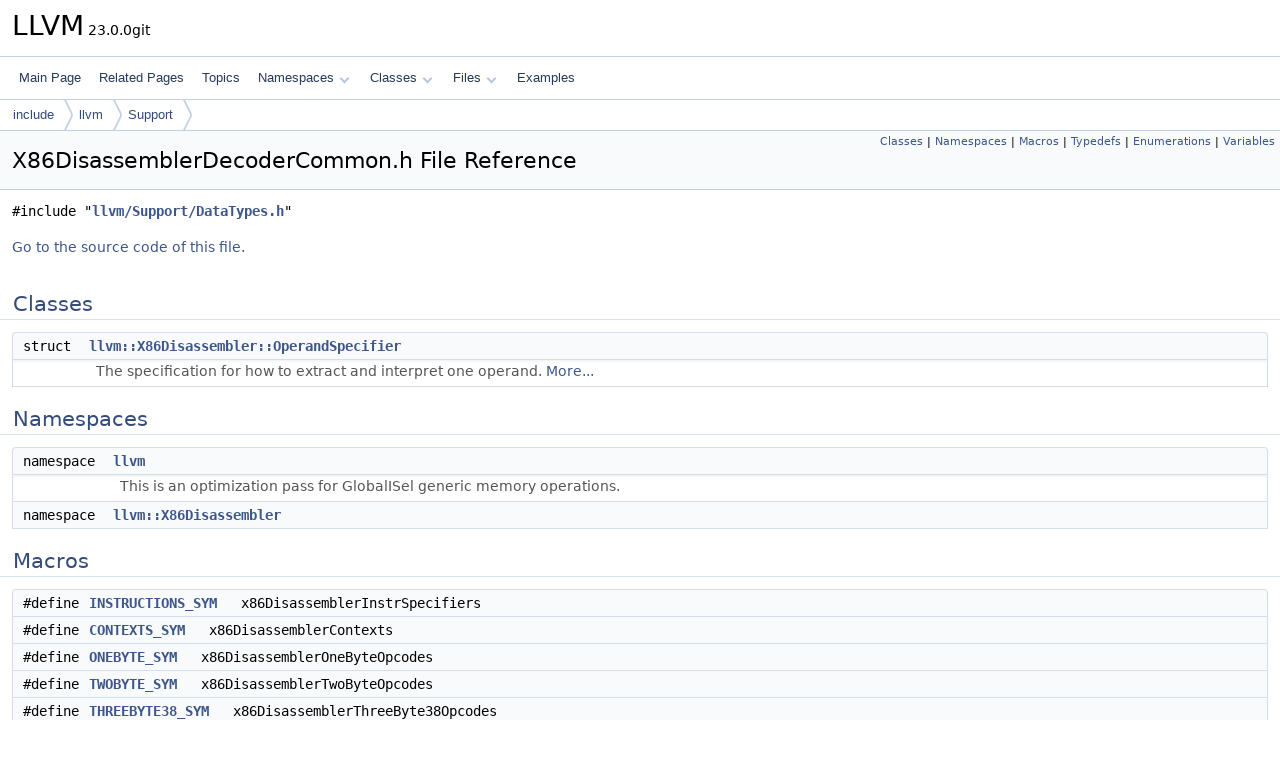

--- FILE ---
content_type: text/html
request_url: https://www.llvm.org/doxygen/X86DisassemblerDecoderCommon_8h.html
body_size: 7893
content:
<!DOCTYPE html PUBLIC "-//W3C//DTD XHTML 1.0 Transitional//EN" "https://www.w3.org/TR/xhtml1/DTD/xhtml1-transitional.dtd">
<html xmlns="http://www.w3.org/1999/xhtml" lang="en-US">
<head>
<meta http-equiv="Content-Type" content="text/xhtml;charset=UTF-8"/>
<meta http-equiv="X-UA-Compatible" content="IE=11"/>
<meta name="generator" content="Doxygen 1.14.0"/>
<meta name="viewport" content="width=device-width, initial-scale=1"/>
<title>LLVM: include/llvm/Support/X86DisassemblerDecoderCommon.h File Reference</title>
<link href="tabs.css" rel="stylesheet" type="text/css"/>
<script type="text/javascript" src="jquery.js"></script>
<script type="text/javascript" src="dynsections.js"></script>
<script type="text/javascript" src="clipboard.js"></script>
<script type="text/x-mathjax-config">
MathJax.Hub.Config({
  extensions: ["tex2jax.js"],
  jax: ["input/TeX","output/HTML-CSS"],
});
</script>
<script type="text/javascript" async="async" src="https://cdnjs.cloudflare.com/ajax/libs/mathjax/2.7.7/MathJax.js/MathJax.js"></script>
<link href="doxygen.css" rel="stylesheet" type="text/css" />
</head>
<body>
<div id="top"><!-- do not remove this div, it is closed by doxygen! -->
<div id="titlearea">
<table cellspacing="0" cellpadding="0">
 <tbody>
 <tr id="projectrow">
  <td id="projectalign">
   <div id="projectname">LLVM<span id="projectnumber">&#160;23.0.0git</span>
   </div>
  </td>
 </tr>
 </tbody>
</table>
</div>
<!-- end header part -->
<!-- Generated by Doxygen 1.14.0 -->
<script type="text/javascript">
$(function() { codefold.init(); });
</script>
<script type="text/javascript" src="menudata.js"></script>
<script type="text/javascript" src="menu.js"></script>
<script type="text/javascript">
$(function() {
  initMenu('',false,false,'search.php','Search',false);
});
</script>
<div id="main-nav"></div>
<div id="nav-path" class="navpath">
  <ul>
<li class="navelem"><a href="dir_d44c64559bbebec7f509842c48db8b23.html">include</a></li><li class="navelem"><a href="dir_dcde91663b8816e1e2311938ccd8f690.html">llvm</a></li><li class="navelem"><a href="dir_ae1e398ac700924fa434b51c248a5531.html">Support</a></li>  </ul>
</div>
</div><!-- top -->
<div id="doc-content">
<div class="header">
  <div class="summary">
<a href="#nested-classes">Classes</a> &#124;
<a href="#namespaces">Namespaces</a> &#124;
<a href="#define-members">Macros</a> &#124;
<a href="#typedef-members">Typedefs</a> &#124;
<a href="#enum-members">Enumerations</a> &#124;
<a href="#var-members">Variables</a>  </div>
  <div class="headertitle"><div class="title">X86DisassemblerDecoderCommon.h File Reference</div></div>
</div><!--header-->
<div class="contents">
<div class="textblock"><code>#include &quot;<a class="el" href="llvm_2Support_2DataTypes_8h_source.html">llvm/Support/DataTypes.h</a>&quot;</code><br />
</div>
<p><a href="X86DisassemblerDecoderCommon_8h_source.html">Go to the source code of this file.</a></p>
<table class="memberdecls">
<tr class="heading"><td colspan="2"><h2 id="header-nested-classes" class="groupheader"><a id="nested-classes" name="nested-classes"></a>
Classes</h2></td></tr>
<tr class="memitem:llvm_3A_3AX86Disassembler_3A_3AOperandSpecifier" id="r_llvm_3A_3AX86Disassembler_3A_3AOperandSpecifier"><td class="memItemLeft" align="right" valign="top">struct &#160;</td><td class="memItemRight" valign="bottom"><a class="el" href="structllvm_1_1X86Disassembler_1_1OperandSpecifier.html">llvm::X86Disassembler::OperandSpecifier</a></td></tr>
<tr class="memdesc:"><td class="mdescLeft">&#160;</td><td class="mdescRight">The specification for how to extract and interpret one operand.  <a href="structllvm_1_1X86Disassembler_1_1OperandSpecifier.html#details">More...</a><br /></td></tr>
</table><table class="memberdecls">
<tr class="heading"><td colspan="2"><h2 id="header-namespaces" class="groupheader"><a id="namespaces" name="namespaces"></a>
Namespaces</h2></td></tr>
<tr class="memitem:llvm" id="r_llvm"><td class="memItemLeft" align="right" valign="top">namespace &#160;</td><td class="memItemRight" valign="bottom"><a class="el" href="namespacellvm.html">llvm</a></td></tr>
<tr class="memdesc:namespacellvm"><td class="mdescLeft">&#160;</td><td class="mdescRight">This is an optimization pass for GlobalISel generic memory operations. <br /></td></tr>
<tr class="memitem:llvm_3A_3AX86Disassembler" id="r_llvm_3A_3AX86Disassembler"><td class="memItemLeft" align="right" valign="top">namespace &#160;</td><td class="memItemRight" valign="bottom"><a class="el" href="namespacellvm_1_1X86Disassembler.html">llvm::X86Disassembler</a></td></tr>
</table><table class="memberdecls">
<tr class="heading"><td colspan="2"><h2 id="header-define-members" class="groupheader"><a id="define-members" name="define-members"></a>
Macros</h2></td></tr>
<tr class="memitem:a62a3fc430e98f080dc7e39325d2b9e54" id="r_a62a3fc430e98f080dc7e39325d2b9e54"><td class="memItemLeft" align="right" valign="top">#define&#160;</td><td class="memItemRight" valign="bottom"><a class="el" href="#a62a3fc430e98f080dc7e39325d2b9e54">INSTRUCTIONS_SYM</a>&#160;&#160;&#160;x86DisassemblerInstrSpecifiers</td></tr>
<tr class="memitem:a5289563c2fd129668b3dfc2bcb36f1a9" id="r_a5289563c2fd129668b3dfc2bcb36f1a9"><td class="memItemLeft" align="right" valign="top">#define&#160;</td><td class="memItemRight" valign="bottom"><a class="el" href="#a5289563c2fd129668b3dfc2bcb36f1a9">CONTEXTS_SYM</a>&#160;&#160;&#160;x86DisassemblerContexts</td></tr>
<tr class="memitem:ae053f9e80d644f47a6ee19185739162b" id="r_ae053f9e80d644f47a6ee19185739162b"><td class="memItemLeft" align="right" valign="top">#define&#160;</td><td class="memItemRight" valign="bottom"><a class="el" href="#ae053f9e80d644f47a6ee19185739162b">ONEBYTE_SYM</a>&#160;&#160;&#160;x86DisassemblerOneByteOpcodes</td></tr>
<tr class="memitem:a0bfb472dc63adf5ea8919f054d4450e2" id="r_a0bfb472dc63adf5ea8919f054d4450e2"><td class="memItemLeft" align="right" valign="top">#define&#160;</td><td class="memItemRight" valign="bottom"><a class="el" href="#a0bfb472dc63adf5ea8919f054d4450e2">TWOBYTE_SYM</a>&#160;&#160;&#160;x86DisassemblerTwoByteOpcodes</td></tr>
<tr class="memitem:a892daf9647ea098765cb833eb8596234" id="r_a892daf9647ea098765cb833eb8596234"><td class="memItemLeft" align="right" valign="top">#define&#160;</td><td class="memItemRight" valign="bottom"><a class="el" href="#a892daf9647ea098765cb833eb8596234">THREEBYTE38_SYM</a>&#160;&#160;&#160;x86DisassemblerThreeByte38Opcodes</td></tr>
<tr class="memitem:a6a9bb5a76c1dd6a02bb96ef407a6cb7d" id="r_a6a9bb5a76c1dd6a02bb96ef407a6cb7d"><td class="memItemLeft" align="right" valign="top">#define&#160;</td><td class="memItemRight" valign="bottom"><a class="el" href="#a6a9bb5a76c1dd6a02bb96ef407a6cb7d">THREEBYTE3A_SYM</a>&#160;&#160;&#160;x86DisassemblerThreeByte3AOpcodes</td></tr>
<tr class="memitem:a73a6f64aec6a805d641a17c87a9d00b9" id="r_a73a6f64aec6a805d641a17c87a9d00b9"><td class="memItemLeft" align="right" valign="top">#define&#160;</td><td class="memItemRight" valign="bottom"><a class="el" href="#a73a6f64aec6a805d641a17c87a9d00b9">XOP8_MAP_SYM</a>&#160;&#160;&#160;x86DisassemblerXOP8Opcodes</td></tr>
<tr class="memitem:a349d73e2f39af064d9999d7780f9897d" id="r_a349d73e2f39af064d9999d7780f9897d"><td class="memItemLeft" align="right" valign="top">#define&#160;</td><td class="memItemRight" valign="bottom"><a class="el" href="#a349d73e2f39af064d9999d7780f9897d">XOP9_MAP_SYM</a>&#160;&#160;&#160;x86DisassemblerXOP9Opcodes</td></tr>
<tr class="memitem:a9df14d49cac592bc2e51794ad434e9b2" id="r_a9df14d49cac592bc2e51794ad434e9b2"><td class="memItemLeft" align="right" valign="top">#define&#160;</td><td class="memItemRight" valign="bottom"><a class="el" href="#a9df14d49cac592bc2e51794ad434e9b2">XOPA_MAP_SYM</a>&#160;&#160;&#160;x86DisassemblerXOPAOpcodes</td></tr>
<tr class="memitem:a4856eb908bad869295dd7568a8d735c1" id="r_a4856eb908bad869295dd7568a8d735c1"><td class="memItemLeft" align="right" valign="top">#define&#160;</td><td class="memItemRight" valign="bottom"><a class="el" href="#a4856eb908bad869295dd7568a8d735c1">THREEDNOW_MAP_SYM</a>&#160;&#160;&#160;x86Disassembler3DNowOpcodes</td></tr>
<tr class="memitem:a220b2f46f604cad58d418fb355d78865" id="r_a220b2f46f604cad58d418fb355d78865"><td class="memItemLeft" align="right" valign="top">#define&#160;</td><td class="memItemRight" valign="bottom"><a class="el" href="#a220b2f46f604cad58d418fb355d78865">MAP4_SYM</a>&#160;&#160;&#160;x86DisassemblerMap4Opcodes</td></tr>
<tr class="memitem:aeae838bb5a1c81d099c811f6348ca9df" id="r_aeae838bb5a1c81d099c811f6348ca9df"><td class="memItemLeft" align="right" valign="top">#define&#160;</td><td class="memItemRight" valign="bottom"><a class="el" href="#aeae838bb5a1c81d099c811f6348ca9df">MAP5_SYM</a>&#160;&#160;&#160;x86DisassemblerMap5Opcodes</td></tr>
<tr class="memitem:ab695124c0e0dbddc8f1dbe567ee211de" id="r_ab695124c0e0dbddc8f1dbe567ee211de"><td class="memItemLeft" align="right" valign="top">#define&#160;</td><td class="memItemRight" valign="bottom"><a class="el" href="#ab695124c0e0dbddc8f1dbe567ee211de">MAP6_SYM</a>&#160;&#160;&#160;x86DisassemblerMap6Opcodes</td></tr>
<tr class="memitem:aca2f331e9ce69df8e258199ea9c1f951" id="r_aca2f331e9ce69df8e258199ea9c1f951"><td class="memItemLeft" align="right" valign="top">#define&#160;</td><td class="memItemRight" valign="bottom"><a class="el" href="#aca2f331e9ce69df8e258199ea9c1f951">MAP7_SYM</a>&#160;&#160;&#160;x86DisassemblerMap7Opcodes</td></tr>
<tr class="memitem:a911147fbec5d6dbd706b84d032e428c4" id="r_a911147fbec5d6dbd706b84d032e428c4"><td class="memItemLeft" align="right" valign="top">#define&#160;</td><td class="memItemRight" valign="bottom"><a class="el" href="#a911147fbec5d6dbd706b84d032e428c4">INSTRUCTIONS_STR</a>&#160;&#160;&#160;&quot;x86DisassemblerInstrSpecifiers&quot;</td></tr>
<tr class="memitem:a9980d2d5b8167d598e8895c03f269849" id="r_a9980d2d5b8167d598e8895c03f269849"><td class="memItemLeft" align="right" valign="top">#define&#160;</td><td class="memItemRight" valign="bottom"><a class="el" href="#a9980d2d5b8167d598e8895c03f269849">CONTEXTS_STR</a>&#160;&#160;&#160;&quot;x86DisassemblerContexts&quot;</td></tr>
<tr class="memitem:a30409ed7db75f981d4c6e201698c4835" id="r_a30409ed7db75f981d4c6e201698c4835"><td class="memItemLeft" align="right" valign="top">#define&#160;</td><td class="memItemRight" valign="bottom"><a class="el" href="#a30409ed7db75f981d4c6e201698c4835">ONEBYTE_STR</a>&#160;&#160;&#160;&quot;x86DisassemblerOneByteOpcodes&quot;</td></tr>
<tr class="memitem:a47e160d69881ebf684f92a2ae79dbfb8" id="r_a47e160d69881ebf684f92a2ae79dbfb8"><td class="memItemLeft" align="right" valign="top">#define&#160;</td><td class="memItemRight" valign="bottom"><a class="el" href="#a47e160d69881ebf684f92a2ae79dbfb8">TWOBYTE_STR</a>&#160;&#160;&#160;&quot;x86DisassemblerTwoByteOpcodes&quot;</td></tr>
<tr class="memitem:a0e5c7f622af95a2ab79356cb210306e0" id="r_a0e5c7f622af95a2ab79356cb210306e0"><td class="memItemLeft" align="right" valign="top">#define&#160;</td><td class="memItemRight" valign="bottom"><a class="el" href="#a0e5c7f622af95a2ab79356cb210306e0">THREEBYTE38_STR</a>&#160;&#160;&#160;&quot;x86DisassemblerThreeByte38Opcodes&quot;</td></tr>
<tr class="memitem:aa64cb507c60ff05e2a5413b86927b69d" id="r_aa64cb507c60ff05e2a5413b86927b69d"><td class="memItemLeft" align="right" valign="top">#define&#160;</td><td class="memItemRight" valign="bottom"><a class="el" href="#aa64cb507c60ff05e2a5413b86927b69d">THREEBYTE3A_STR</a>&#160;&#160;&#160;&quot;x86DisassemblerThreeByte3AOpcodes&quot;</td></tr>
<tr class="memitem:af69c8d51dace289192a3dc3dab217682" id="r_af69c8d51dace289192a3dc3dab217682"><td class="memItemLeft" align="right" valign="top">#define&#160;</td><td class="memItemRight" valign="bottom"><a class="el" href="#af69c8d51dace289192a3dc3dab217682">XOP8_MAP_STR</a>&#160;&#160;&#160;&quot;x86DisassemblerXOP8Opcodes&quot;</td></tr>
<tr class="memitem:ae50369fe86d5409157eb30cb44fdd74d" id="r_ae50369fe86d5409157eb30cb44fdd74d"><td class="memItemLeft" align="right" valign="top">#define&#160;</td><td class="memItemRight" valign="bottom"><a class="el" href="#ae50369fe86d5409157eb30cb44fdd74d">XOP9_MAP_STR</a>&#160;&#160;&#160;&quot;x86DisassemblerXOP9Opcodes&quot;</td></tr>
<tr class="memitem:afe22b0aeda49b6138cfc2041c3352bc3" id="r_afe22b0aeda49b6138cfc2041c3352bc3"><td class="memItemLeft" align="right" valign="top">#define&#160;</td><td class="memItemRight" valign="bottom"><a class="el" href="#afe22b0aeda49b6138cfc2041c3352bc3">XOPA_MAP_STR</a>&#160;&#160;&#160;&quot;x86DisassemblerXOPAOpcodes&quot;</td></tr>
<tr class="memitem:ab58c0a83069532783cb9c38ab21cab3b" id="r_ab58c0a83069532783cb9c38ab21cab3b"><td class="memItemLeft" align="right" valign="top">#define&#160;</td><td class="memItemRight" valign="bottom"><a class="el" href="#ab58c0a83069532783cb9c38ab21cab3b">THREEDNOW_MAP_STR</a>&#160;&#160;&#160;&quot;x86Disassembler3DNowOpcodes&quot;</td></tr>
<tr class="memitem:a3db8bd0ffc1292e4732b5992e23dd8d0" id="r_a3db8bd0ffc1292e4732b5992e23dd8d0"><td class="memItemLeft" align="right" valign="top">#define&#160;</td><td class="memItemRight" valign="bottom"><a class="el" href="#a3db8bd0ffc1292e4732b5992e23dd8d0">MAP4_STR</a>&#160;&#160;&#160;&quot;x86DisassemblerMap4Opcodes&quot;</td></tr>
<tr class="memitem:af5904e753ad8cb49d12e1e53f0f67a40" id="r_af5904e753ad8cb49d12e1e53f0f67a40"><td class="memItemLeft" align="right" valign="top">#define&#160;</td><td class="memItemRight" valign="bottom"><a class="el" href="#af5904e753ad8cb49d12e1e53f0f67a40">MAP5_STR</a>&#160;&#160;&#160;&quot;x86DisassemblerMap5Opcodes&quot;</td></tr>
<tr class="memitem:a961c572fedd37e035b6dec770c037622" id="r_a961c572fedd37e035b6dec770c037622"><td class="memItemLeft" align="right" valign="top">#define&#160;</td><td class="memItemRight" valign="bottom"><a class="el" href="#a961c572fedd37e035b6dec770c037622">MAP6_STR</a>&#160;&#160;&#160;&quot;x86DisassemblerMap6Opcodes&quot;</td></tr>
<tr class="memitem:ac39cccdef04f9f22651bf31b3975ce29" id="r_ac39cccdef04f9f22651bf31b3975ce29"><td class="memItemLeft" align="right" valign="top">#define&#160;</td><td class="memItemRight" valign="bottom"><a class="el" href="#ac39cccdef04f9f22651bf31b3975ce29">MAP7_STR</a>&#160;&#160;&#160;&quot;x86DisassemblerMap7Opcodes&quot;</td></tr>
<tr class="memitem:a254172912b86aaedc5718b18fa05d6cf" id="r_a254172912b86aaedc5718b18fa05d6cf"><td class="memItemLeft" align="right" valign="top">#define&#160;</td><td class="memItemRight" valign="bottom"><a class="el" href="#a254172912b86aaedc5718b18fa05d6cf">INSTRUCTION_CONTEXTS</a></td></tr>
<tr class="memitem:a2e2304974f2b7174c391028b0fb91efd" id="r_a2e2304974f2b7174c391028b0fb91efd"><td class="memItemLeft" align="right" valign="top">#define&#160;</td><td class="memItemRight" valign="bottom"><a class="el" href="#a2e2304974f2b7174c391028b0fb91efd">ENUM_ENTRY</a>(n,  r,  d)</td></tr>
<tr class="memitem:a5406c5ad64936fc7e044d3dbbeeea377" id="r_a5406c5ad64936fc7e044d3dbbeeea377"><td class="memItemLeft" align="right" valign="top">#define&#160;</td><td class="memItemRight" valign="bottom"><a class="el" href="#a5406c5ad64936fc7e044d3dbbeeea377">MODRMTYPES</a></td></tr>
<tr class="memitem:ad2207c7f28ca203e34ffc9b73aba8a93" id="r_ad2207c7f28ca203e34ffc9b73aba8a93"><td class="memItemLeft" align="right" valign="top">#define&#160;</td><td class="memItemRight" valign="bottom"><a class="el" href="#ad2207c7f28ca203e34ffc9b73aba8a93">ENUM_ENTRY</a>(n)</td></tr>
<tr class="memitem:a3fd192bea7092fa66a95e4ca0cf236fe" id="r_a3fd192bea7092fa66a95e4ca0cf236fe"><td class="memItemLeft" align="right" valign="top">#define&#160;</td><td class="memItemRight" valign="bottom"><a class="el" href="#a3fd192bea7092fa66a95e4ca0cf236fe">CASE_ENCODING_RM</a></td></tr>
<tr class="memitem:a2a7d2bc3ef8e759126222de6b4d440fe" id="r_a2a7d2bc3ef8e759126222de6b4d440fe"><td class="memItemLeft" align="right" valign="top">#define&#160;</td><td class="memItemRight" valign="bottom"><a class="el" href="#a2a7d2bc3ef8e759126222de6b4d440fe">CASE_ENCODING_VSIB</a></td></tr>
<tr class="memitem:a017007d191a0978aa8cb866f4b89cae3" id="r_a017007d191a0978aa8cb866f4b89cae3"><td class="memItemLeft" align="right" valign="top">#define&#160;</td><td class="memItemRight" valign="bottom"><a class="el" href="#a017007d191a0978aa8cb866f4b89cae3">ENCODINGS</a></td></tr>
<tr class="memitem:a6a48755c217e4c9d0e2105e0d2affcf8" id="r_a6a48755c217e4c9d0e2105e0d2affcf8"><td class="memItemLeft" align="right" valign="top">#define&#160;</td><td class="memItemRight" valign="bottom"><a class="el" href="#a6a48755c217e4c9d0e2105e0d2affcf8">ENUM_ENTRY</a>(n,  d)</td></tr>
<tr class="memitem:a85d942a7aa8b718de83d06343f12aa8a" id="r_a85d942a7aa8b718de83d06343f12aa8a"><td class="memItemLeft" align="right" valign="top">#define&#160;</td><td class="memItemRight" valign="bottom"><a class="el" href="#a85d942a7aa8b718de83d06343f12aa8a">TYPES</a></td></tr>
<tr class="memitem:a6a48755c217e4c9d0e2105e0d2affcf8" id="r_a6a48755c217e4c9d0e2105e0d2affcf8"><td class="memItemLeft" align="right" valign="top">#define&#160;</td><td class="memItemRight" valign="bottom"><a class="el" href="#a6a48755c217e4c9d0e2105e0d2affcf8">ENUM_ENTRY</a>(n,  d)</td></tr>
</table><table class="memberdecls">
<tr class="heading"><td colspan="2"><h2 id="header-typedef-members" class="groupheader"><a id="typedef-members" name="typedef-members"></a>
Typedefs</h2></td></tr>
<tr class="memitem:a48739e7e428e4607c5699d7417498956" id="r_a48739e7e428e4607c5699d7417498956"><td class="memItemLeft" align="right" valign="top">typedef <a class="el" href="classuint16__t.html">uint16_t</a>&#160;</td><td class="memItemRight" valign="bottom"><a class="el" href="namespacellvm_1_1X86Disassembler.html#a48739e7e428e4607c5699d7417498956">llvm::X86Disassembler::InstrUID</a></td></tr>
</table><table class="memberdecls">
<tr class="heading"><td colspan="2"><h2 id="header-enum-members" class="groupheader"><a id="enum-members" name="enum-members"></a>
Enumerations</h2></td></tr>
<tr class="memitem:a6417cabaf5514433877aa0592985e761" id="r_a6417cabaf5514433877aa0592985e761"><td class="memItemLeft" align="right" valign="top">enum &#160;</td><td class="memItemRight" valign="bottom"><a class="el" href="namespacellvm_1_1X86Disassembler.html#a6417cabaf5514433877aa0592985e761">llvm::X86Disassembler::attributeBits</a> { <br />
&#160;&#160;<a class="el" href="namespacellvm_1_1X86Disassembler.html#a6417cabaf5514433877aa0592985e761a521817f03b22ca3e9b694bbeb40ffc13">llvm::X86Disassembler::ATTR_NONE</a> = 0x00
, <a class="el" href="namespacellvm_1_1X86Disassembler.html#a6417cabaf5514433877aa0592985e761a2cc98ac6cfff9525a9c517d58203abee">llvm::X86Disassembler::ATTR_64BIT</a> = 0x1 &lt;&lt; 0
, <a class="el" href="namespacellvm_1_1X86Disassembler.html#a6417cabaf5514433877aa0592985e761adbeb757d43fe751b0f290a3d49a549a2">llvm::X86Disassembler::ATTR_XS</a> = 0x1 &lt;&lt; 1
, <a class="el" href="namespacellvm_1_1X86Disassembler.html#a6417cabaf5514433877aa0592985e761ae7eba06f9636876052509d9c5f518daf">llvm::X86Disassembler::ATTR_XD</a> = 0x1 &lt;&lt; 2
, <br />
&#160;&#160;<a class="el" href="namespacellvm_1_1X86Disassembler.html#a6417cabaf5514433877aa0592985e761ac4f7746f0e0278f882f6496bc332a0a7">llvm::X86Disassembler::ATTR_REXW</a> = 0x1 &lt;&lt; 3
, <a class="el" href="namespacellvm_1_1X86Disassembler.html#a6417cabaf5514433877aa0592985e761a05118adcbdc4f3ebee3866375280e240">llvm::X86Disassembler::ATTR_OPSIZE</a> = 0x1 &lt;&lt; 4
, <a class="el" href="namespacellvm_1_1X86Disassembler.html#a6417cabaf5514433877aa0592985e761ae76db82f3abbd861fe788a368d902e43">llvm::X86Disassembler::ATTR_ADSIZE</a> = 0x1 &lt;&lt; 5
, <a class="el" href="namespacellvm_1_1X86Disassembler.html#a6417cabaf5514433877aa0592985e761aad13de5e7b76aca8e7d8dc6f737087ab">llvm::X86Disassembler::ATTR_VEX</a> = 0x1 &lt;&lt; 6
, <br />
&#160;&#160;<a class="el" href="namespacellvm_1_1X86Disassembler.html#a6417cabaf5514433877aa0592985e761ae9c5b2d19120317db54112e3d0af53f0">llvm::X86Disassembler::ATTR_VEXL</a> = 0x1 &lt;&lt; 7
, <a class="el" href="namespacellvm_1_1X86Disassembler.html#a6417cabaf5514433877aa0592985e761a68d1c0efd3c5566345791f2e44a43874">llvm::X86Disassembler::ATTR_EVEX</a> = 0x1 &lt;&lt; 8
, <a class="el" href="namespacellvm_1_1X86Disassembler.html#a6417cabaf5514433877aa0592985e761a95b4afd8b259682602966fa5c8206bbf">llvm::X86Disassembler::ATTR_EVEXL2</a> = 0x1 &lt;&lt; 9
, <a class="el" href="namespacellvm_1_1X86Disassembler.html#a6417cabaf5514433877aa0592985e761ab0cfe5f1f7bae377cd3801519ca647a6">llvm::X86Disassembler::ATTR_EVEXK</a> = 0x1 &lt;&lt; 10
, <br />
&#160;&#160;<a class="el" href="namespacellvm_1_1X86Disassembler.html#a6417cabaf5514433877aa0592985e761a195fabd1f33778497ed05370718fe0d9">llvm::X86Disassembler::ATTR_EVEXKZ</a> = 0x1 &lt;&lt; 11
, <a class="el" href="namespacellvm_1_1X86Disassembler.html#a6417cabaf5514433877aa0592985e761abb2f873faafb26778dd88f53a8b0e3a3">llvm::X86Disassembler::ATTR_EVEXB</a> = 0x1 &lt;&lt; 12
, <a class="el" href="namespacellvm_1_1X86Disassembler.html#a6417cabaf5514433877aa0592985e761a3fb7e2387d06f224bc1910dd8f34e5a3">llvm::X86Disassembler::ATTR_REX2</a> = 0x1 &lt;&lt; 13
, <a class="el" href="namespacellvm_1_1X86Disassembler.html#a6417cabaf5514433877aa0592985e761ac4e663a6ca5c2fef0a020c592995391e">llvm::X86Disassembler::ATTR_EVEXNF</a> = 0x1 &lt;&lt; 14
, <br />
&#160;&#160;<a class="el" href="namespacellvm_1_1X86Disassembler.html#a6417cabaf5514433877aa0592985e761a46799a13899b611916f13c2d157f6855">llvm::X86Disassembler::ATTR_EVEXU</a> = 0x1 &lt;&lt; 15
, <a class="el" href="namespacellvm_1_1X86Disassembler.html#a6417cabaf5514433877aa0592985e761aa88fe147c591ed4a45026a8353fe758b">llvm::X86Disassembler::ATTR_max</a> = 0x1 &lt;&lt; 16
<br />
 }</td></tr>
<tr class="memitem:a9624616e08932c8bf5b3a987e939f968" id="r_a9624616e08932c8bf5b3a987e939f968"><td class="memItemLeft" align="right" valign="top">enum &#160;</td><td class="memItemRight" valign="bottom"><a class="el" href="namespacellvm_1_1X86Disassembler.html#a9624616e08932c8bf5b3a987e939f968">llvm::X86Disassembler::InstructionContext</a> { <a class="el" href="namespacellvm_1_1X86Disassembler.html#a9624616e08932c8bf5b3a987e939f968ad6bbe299fbc3aec5de4c8045e0d27e19">llvm::X86Disassembler::IC_max</a>
 }</td></tr>
<tr class="memitem:aaab12f79117070dc035099f1daed2b8e" id="r_aaab12f79117070dc035099f1daed2b8e"><td class="memItemLeft" align="right" valign="top">enum &#160;</td><td class="memItemRight" valign="bottom"><a class="el" href="namespacellvm_1_1X86Disassembler.html#aaab12f79117070dc035099f1daed2b8e">llvm::X86Disassembler::OpcodeType</a> { <br />
&#160;&#160;<a class="el" href="namespacellvm_1_1X86Disassembler.html#aaab12f79117070dc035099f1daed2b8eaf9d21d7b85f3134f59025667d1a87901">llvm::X86Disassembler::ONEBYTE</a> = 0
, <a class="el" href="namespacellvm_1_1X86Disassembler.html#aaab12f79117070dc035099f1daed2b8ea4a57a751955088217dbec4ddde73a0d9">llvm::X86Disassembler::TWOBYTE</a> = 1
, <a class="el" href="namespacellvm_1_1X86Disassembler.html#aaab12f79117070dc035099f1daed2b8ea326a3b9aff421046aeed72135f644612">llvm::X86Disassembler::THREEBYTE_38</a> = 2
, <a class="el" href="namespacellvm_1_1X86Disassembler.html#aaab12f79117070dc035099f1daed2b8eaee435c44f7c8fb5577d8e247d86fe47f">llvm::X86Disassembler::THREEBYTE_3A</a> = 3
, <br />
&#160;&#160;<a class="el" href="namespacellvm_1_1X86Disassembler.html#aaab12f79117070dc035099f1daed2b8eae2591c94eee2f2450337a7f76f0c4f35">llvm::X86Disassembler::XOP8_MAP</a> = 4
, <a class="el" href="namespacellvm_1_1X86Disassembler.html#aaab12f79117070dc035099f1daed2b8eaaf4fbb23ce6ffcb23876627445eb119c">llvm::X86Disassembler::XOP9_MAP</a> = 5
, <a class="el" href="namespacellvm_1_1X86Disassembler.html#aaab12f79117070dc035099f1daed2b8ea3fc124ba62a6f907eaa9253a4b0aa183">llvm::X86Disassembler::XOPA_MAP</a> = 6
, <a class="el" href="namespacellvm_1_1X86Disassembler.html#aaab12f79117070dc035099f1daed2b8ea0275a2adeb2bee7333ebddd77bc2dbe2">llvm::X86Disassembler::THREEDNOW_MAP</a> = 7
, <br />
&#160;&#160;<a class="el" href="namespacellvm_1_1X86Disassembler.html#aaab12f79117070dc035099f1daed2b8ea7c46af55213eba7d7104354bf073cbbe">llvm::X86Disassembler::MAP4</a> = 8
, <a class="el" href="namespacellvm_1_1X86Disassembler.html#aaab12f79117070dc035099f1daed2b8ea6934a4600c92849aec9b177ba29b95f7">llvm::X86Disassembler::MAP5</a> = 9
, <a class="el" href="namespacellvm_1_1X86Disassembler.html#aaab12f79117070dc035099f1daed2b8ea3168b0000bb711c5f33b0bc976272952">llvm::X86Disassembler::MAP6</a> = 10
, <a class="el" href="namespacellvm_1_1X86Disassembler.html#aaab12f79117070dc035099f1daed2b8ea632479f320c04b5fc5d78d25d507b434">llvm::X86Disassembler::MAP7</a> = 11
<br />
 }</td></tr>
<tr class="memitem:ac063173220632f668a30cc362d88c849" id="r_ac063173220632f668a30cc362d88c849"><td class="memItemLeft" align="right" valign="top">enum &#160;</td><td class="memItemRight" valign="bottom"><a class="el" href="namespacellvm_1_1X86Disassembler.html#ac063173220632f668a30cc362d88c849">llvm::X86Disassembler::ModRMDecisionType</a> { <a class="el" href="namespacellvm_1_1X86Disassembler.html#ac063173220632f668a30cc362d88c849af309372802ea84a6b162983f4d5dab66">llvm::X86Disassembler::MODRM_max</a>
 }</td></tr>
<tr class="memitem:ab16c22bdc7e0ea6d8639f8ebf70a8956" id="r_ab16c22bdc7e0ea6d8639f8ebf70a8956"><td class="memItemLeft" align="right" valign="top">enum &#160;</td><td class="memItemRight" valign="bottom"><a class="el" href="namespacellvm_1_1X86Disassembler.html#ab16c22bdc7e0ea6d8639f8ebf70a8956">llvm::X86Disassembler::OperandEncoding</a> { <a class="el" href="namespacellvm_1_1X86Disassembler.html#ab16c22bdc7e0ea6d8639f8ebf70a8956abdc5acd0d244c547f4c73f03222721db">llvm::X86Disassembler::ENCODING_max</a>
 }</td></tr>
<tr class="memitem:aab366fca16308a4d6a59305aec58b6f8" id="r_aab366fca16308a4d6a59305aec58b6f8"><td class="memItemLeft" align="right" valign="top">enum &#160;</td><td class="memItemRight" valign="bottom"><a class="el" href="namespacellvm_1_1X86Disassembler.html#aab366fca16308a4d6a59305aec58b6f8">llvm::X86Disassembler::OperandType</a> { <a class="el" href="namespacellvm_1_1X86Disassembler.html#aab366fca16308a4d6a59305aec58b6f8ab9b5f41fe027079c05bfeecc4585bb1a">llvm::X86Disassembler::TYPE_max</a>
 }</td></tr>
<tr class="memitem:a2770a7b5455f322436ac3d7723979ab8" id="r_a2770a7b5455f322436ac3d7723979ab8"><td class="memItemLeft" align="right" valign="top">enum &#160;</td><td class="memItemRight" valign="bottom"><a class="el" href="namespacellvm_1_1X86Disassembler.html#a2770a7b5455f322436ac3d7723979ab8">llvm::X86Disassembler::DisassemblerMode</a> { <a class="el" href="namespacellvm_1_1X86Disassembler.html#a2770a7b5455f322436ac3d7723979ab8a92735b4f723ce305b1b618c0bafae971">llvm::X86Disassembler::MODE_16BIT</a>
, <a class="el" href="namespacellvm_1_1X86Disassembler.html#a2770a7b5455f322436ac3d7723979ab8ae4207458cc887c4e1b45709cc318113e">llvm::X86Disassembler::MODE_32BIT</a>
, <a class="el" href="namespacellvm_1_1X86Disassembler.html#a2770a7b5455f322436ac3d7723979ab8a0a0a664b4e04945bb7338a796271eaf7">llvm::X86Disassembler::MODE_64BIT</a>
 }</td></tr>
<tr class="memdesc:a2770a7b5455f322436ac3d7723979ab8"><td class="mdescLeft">&#160;</td><td class="mdescRight">Decoding mode for the Intel disassembler.  <a href="namespacellvm_1_1X86Disassembler.html#a2770a7b5455f322436ac3d7723979ab8">More...</a><br /></td></tr>
</table><table class="memberdecls">
<tr class="heading"><td colspan="2"><h2 id="header-var-members" class="groupheader"><a id="var-members" name="var-members"></a>
Variables</h2></td></tr>
<tr class="memitem:aaffc3a446bebe193a08a84998cc1362d" id="r_aaffc3a446bebe193a08a84998cc1362d"><td class="memItemLeft" align="right" valign="top">static <a class="el" href="AArch64PromoteConstant_8cpp.html#a90f8350fecae261c25be85d38b451bff">const</a> <a class="el" href="classunsigned.html">unsigned</a>&#160;</td><td class="memItemRight" valign="bottom"><a class="el" href="namespacellvm_1_1X86Disassembler.html#aaffc3a446bebe193a08a84998cc1362d">llvm::X86Disassembler::X86_MAX_OPERANDS</a> = 6</td></tr>
</table>
<a name="doc-define-members" id="doc-define-members"></a><h2 id="header-doc-define-members" class="groupheader">Macro Definition Documentation</h2>
<a id="a3fd192bea7092fa66a95e4ca0cf236fe" name="a3fd192bea7092fa66a95e4ca0cf236fe"></a>
<h2 class="memtitle"><span class="permalink"><a href="#a3fd192bea7092fa66a95e4ca0cf236fe">&#9670;&#160;</a></span>CASE_ENCODING_RM</h2>

<div class="memitem">
<div class="memproto">
      <table class="memname">
        <tr>
          <td class="memname">#define CASE_ENCODING_RM</td>
        </tr>
      </table>
</div><div class="memdoc">
<b>Value:</b><div class="fragment"><div class="line">  <span class="keywordflow">case</span> ENCODING_RM:                                                            \</div>
<div class="line">  <span class="keywordflow">case</span> ENCODING_RM_CD2:                                                        \</div>
<div class="line">  <span class="keywordflow">case</span> ENCODING_RM_CD4:                                                        \</div>
<div class="line">  <span class="keywordflow">case</span> ENCODING_RM_CD8:                                                        \</div>
<div class="line">  <span class="keywordflow">case</span> ENCODING_RM_CD16:                                                       \</div>
<div class="line">  <span class="keywordflow">case</span> ENCODING_RM_CD32:                                                       \</div>
<div class="line">  <span class="keywordflow">case</span> ENCODING_RM_CD64</div>
</div><!-- fragment -->
<p class="definition">Definition at line <a class="el" href="X86DisassemblerDecoderCommon_8h_source.html#l00423">423</a> of file <a class="el" href="X86DisassemblerDecoderCommon_8h_source.html">X86DisassemblerDecoderCommon.h</a>.</p>

<p class="reference">Referenced by <a class="el" href="X86Disassembler_8cpp_source.html#l00865">fixupReg()</a>, <a class="el" href="X86Disassembler_8cpp_source.html#l01632">readOperands()</a>, and <a class="el" href="X86Disassembler_8cpp_source.html#l02372">translateOperand()</a>.</p>

</div>
</div>
<a id="a2a7d2bc3ef8e759126222de6b4d440fe" name="a2a7d2bc3ef8e759126222de6b4d440fe"></a>
<h2 class="memtitle"><span class="permalink"><a href="#a2a7d2bc3ef8e759126222de6b4d440fe">&#9670;&#160;</a></span>CASE_ENCODING_VSIB</h2>

<div class="memitem">
<div class="memproto">
      <table class="memname">
        <tr>
          <td class="memname">#define CASE_ENCODING_VSIB</td>
        </tr>
      </table>
</div><div class="memdoc">
<b>Value:</b><div class="fragment"><div class="line">  <span class="keywordflow">case</span> ENCODING_VSIB:                                                          \</div>
<div class="line">  <span class="keywordflow">case</span> ENCODING_VSIB_CD2:                                                      \</div>
<div class="line">  <span class="keywordflow">case</span> ENCODING_VSIB_CD4:                                                      \</div>
<div class="line">  <span class="keywordflow">case</span> ENCODING_VSIB_CD8:                                                      \</div>
<div class="line">  <span class="keywordflow">case</span> ENCODING_VSIB_CD16:                                                     \</div>
<div class="line">  <span class="keywordflow">case</span> ENCODING_VSIB_CD32:                                                     \</div>
<div class="line">  <span class="keywordflow">case</span> ENCODING_VSIB_CD64</div>
</div><!-- fragment -->
<p class="definition">Definition at line <a class="el" href="X86DisassemblerDecoderCommon_8h_source.html#l00432">432</a> of file <a class="el" href="X86DisassemblerDecoderCommon_8h_source.html">X86DisassemblerDecoderCommon.h</a>.</p>

<p class="reference">Referenced by <a class="el" href="X86Disassembler_8cpp_source.html#l01632">readOperands()</a>, and <a class="el" href="X86Disassembler_8cpp_source.html#l02372">translateOperand()</a>.</p>

</div>
</div>
<a id="a9980d2d5b8167d598e8895c03f269849" name="a9980d2d5b8167d598e8895c03f269849"></a>
<h2 class="memtitle"><span class="permalink"><a href="#a9980d2d5b8167d598e8895c03f269849">&#9670;&#160;</a></span>CONTEXTS_STR</h2>

<div class="memitem">
<div class="memproto">
      <table class="memname">
        <tr>
          <td class="memname">#define CONTEXTS_STR&#160;&#160;&#160;&quot;x86DisassemblerContexts&quot;</td>
        </tr>
      </table>
</div><div class="memdoc">

<p class="definition">Definition at line <a class="el" href="X86DisassemblerDecoderCommon_8h_source.html#l00039">39</a> of file <a class="el" href="X86DisassemblerDecoderCommon_8h_source.html">X86DisassemblerDecoderCommon.h</a>.</p>

</div>
</div>
<a id="a5289563c2fd129668b3dfc2bcb36f1a9" name="a5289563c2fd129668b3dfc2bcb36f1a9"></a>
<h2 class="memtitle"><span class="permalink"><a href="#a5289563c2fd129668b3dfc2bcb36f1a9">&#9670;&#160;</a></span>CONTEXTS_SYM</h2>

<div class="memitem">
<div class="memproto">
      <table class="memname">
        <tr>
          <td class="memname">#define CONTEXTS_SYM&#160;&#160;&#160;x86DisassemblerContexts</td>
        </tr>
      </table>
</div><div class="memdoc">

<p class="definition">Definition at line <a class="el" href="X86DisassemblerDecoderCommon_8h_source.html#l00024">24</a> of file <a class="el" href="X86DisassemblerDecoderCommon_8h_source.html">X86DisassemblerDecoderCommon.h</a>.</p>

</div>
</div>
<a id="a017007d191a0978aa8cb866f4b89cae3" name="a017007d191a0978aa8cb866f4b89cae3"></a>
<h2 class="memtitle"><span class="permalink"><a href="#a017007d191a0978aa8cb866f4b89cae3">&#9670;&#160;</a></span>ENCODINGS</h2>

<div class="memitem">
<div class="memproto">
      <table class="memname">
        <tr>
          <td class="memname">#define ENCODINGS</td>
        </tr>
      </table>
</div><div class="memdoc">

<p class="definition">Definition at line <a class="el" href="X86DisassemblerDecoderCommon_8h_source.html#l00442">442</a> of file <a class="el" href="X86DisassemblerDecoderCommon_8h_source.html">X86DisassemblerDecoderCommon.h</a>.</p>

</div>
</div>
<a id="ad2207c7f28ca203e34ffc9b73aba8a93" name="ad2207c7f28ca203e34ffc9b73aba8a93"></a>
<h2 class="memtitle"><span class="permalink"><a href="#ad2207c7f28ca203e34ffc9b73aba8a93">&#9670;&#160;</a></span>ENUM_ENTRY <span class="overload">[1/4]</span></h2>

<div class="memitem">
<div class="memproto">
      <table class="memname">
        <tr>
          <td class="memname">#define ENUM_ENTRY</td>
          <td>(</td>
          <td class="paramtype"></td>          <td class="paramname"><span class="paramname"><em>n</em></span></td><td>)</td>
          <td></td>
        </tr>
      </table>
</div><div class="memdoc">
<b>Value:</b><div class="fragment"><div class="line">n,</div>
</div><!-- fragment -->
<p class="definition">Definition at line <a class="el" href="X86DisassemblerDecoderCommon_8h_source.html#l00366">366</a> of file <a class="el" href="X86DisassemblerDecoderCommon_8h_source.html">X86DisassemblerDecoderCommon.h</a>.</p>

</div>
</div>
<a id="a6a48755c217e4c9d0e2105e0d2affcf8" name="a6a48755c217e4c9d0e2105e0d2affcf8"></a>
<h2 class="memtitle"><span class="permalink"><a href="#a6a48755c217e4c9d0e2105e0d2affcf8">&#9670;&#160;</a></span>ENUM_ENTRY <span class="overload">[2/4]</span></h2>

<div class="memitem">
<div class="memproto">
      <table class="memname">
        <tr>
          <td class="memname">#define ENUM_ENTRY</td>
          <td>(</td>
          <td class="paramtype"></td>          <td class="paramname"><span class="paramname"><em>n</em></span>, </td>
        </tr>
        <tr>
          <td class="paramkey"></td>
          <td></td>
          <td class="paramtype"></td>          <td class="paramname"><span class="paramname"><em>d</em></span>&#160;)</td>
        </tr>
      </table>
</div><div class="memdoc">
<b>Value:</b><div class="fragment"><div class="line">n,</div>
</div><!-- fragment -->
<p class="definition">Definition at line <a class="el" href="X86DisassemblerDecoderCommon_8h_source.html#l00366">366</a> of file <a class="el" href="X86DisassemblerDecoderCommon_8h_source.html">X86DisassemblerDecoderCommon.h</a>.</p>

</div>
</div>
<a id="a6a48755c217e4c9d0e2105e0d2affcf8" name="a6a48755c217e4c9d0e2105e0d2affcf8"></a>
<h2 class="memtitle"><span class="permalink"><a href="#a6a48755c217e4c9d0e2105e0d2affcf8">&#9670;&#160;</a></span>ENUM_ENTRY <span class="overload">[3/4]</span></h2>

<div class="memitem">
<div class="memproto">
      <table class="memname">
        <tr>
          <td class="memname">#define ENUM_ENTRY</td>
          <td>(</td>
          <td class="paramtype"></td>          <td class="paramname"><span class="paramname"><em>n</em></span>, </td>
        </tr>
        <tr>
          <td class="paramkey"></td>
          <td></td>
          <td class="paramtype"></td>          <td class="paramname"><span class="paramname"><em>d</em></span>&#160;)</td>
        </tr>
      </table>
</div><div class="memdoc">
<b>Value:</b><div class="fragment"><div class="line">n,</div>
</div><!-- fragment -->
<p class="definition">Definition at line <a class="el" href="X86DisassemblerDecoderCommon_8h_source.html#l00366">366</a> of file <a class="el" href="X86DisassemblerDecoderCommon_8h_source.html">X86DisassemblerDecoderCommon.h</a>.</p>

</div>
</div>
<a id="a2e2304974f2b7174c391028b0fb91efd" name="a2e2304974f2b7174c391028b0fb91efd"></a>
<h2 class="memtitle"><span class="permalink"><a href="#a2e2304974f2b7174c391028b0fb91efd">&#9670;&#160;</a></span>ENUM_ENTRY <span class="overload">[4/4]</span></h2>

<div class="memitem">
<div class="memproto">
      <table class="memname">
        <tr>
          <td class="memname">#define ENUM_ENTRY</td>
          <td>(</td>
          <td class="paramtype"></td>          <td class="paramname"><span class="paramname"><em>n</em></span>, </td>
        </tr>
        <tr>
          <td class="paramkey"></td>
          <td></td>
          <td class="paramtype"></td>          <td class="paramname"><span class="paramname"><em>r</em></span>, </td>
        </tr>
        <tr>
          <td class="paramkey"></td>
          <td></td>
          <td class="paramtype"></td>          <td class="paramname"><span class="paramname"><em>d</em></span>&#160;)</td>
        </tr>
      </table>
</div><div class="memdoc">
<b>Value:</b><div class="fragment"><div class="line">n,</div>
</div><!-- fragment -->
<p class="definition">Definition at line <a class="el" href="X86DisassemblerDecoderCommon_8h_source.html#l00366">366</a> of file <a class="el" href="X86DisassemblerDecoderCommon_8h_source.html">X86DisassemblerDecoderCommon.h</a>.</p>

</div>
</div>
<a id="a254172912b86aaedc5718b18fa05d6cf" name="a254172912b86aaedc5718b18fa05d6cf"></a>
<h2 class="memtitle"><span class="permalink"><a href="#a254172912b86aaedc5718b18fa05d6cf">&#9670;&#160;</a></span>INSTRUCTION_CONTEXTS</h2>

<div class="memitem">
<div class="memproto">
      <table class="memname">
        <tr>
          <td class="memname">#define INSTRUCTION_CONTEXTS</td>
        </tr>
      </table>
</div><div class="memdoc">

<p class="definition">Definition at line <a class="el" href="X86DisassemblerDecoderCommon_8h_source.html#l00082">82</a> of file <a class="el" href="X86DisassemblerDecoderCommon_8h_source.html">X86DisassemblerDecoderCommon.h</a>.</p>

</div>
</div>
<a id="a911147fbec5d6dbd706b84d032e428c4" name="a911147fbec5d6dbd706b84d032e428c4"></a>
<h2 class="memtitle"><span class="permalink"><a href="#a911147fbec5d6dbd706b84d032e428c4">&#9670;&#160;</a></span>INSTRUCTIONS_STR</h2>

<div class="memitem">
<div class="memproto">
      <table class="memname">
        <tr>
          <td class="memname">#define INSTRUCTIONS_STR&#160;&#160;&#160;&quot;x86DisassemblerInstrSpecifiers&quot;</td>
        </tr>
      </table>
</div><div class="memdoc">

<p class="definition">Definition at line <a class="el" href="X86DisassemblerDecoderCommon_8h_source.html#l00038">38</a> of file <a class="el" href="X86DisassemblerDecoderCommon_8h_source.html">X86DisassemblerDecoderCommon.h</a>.</p>

</div>
</div>
<a id="a62a3fc430e98f080dc7e39325d2b9e54" name="a62a3fc430e98f080dc7e39325d2b9e54"></a>
<h2 class="memtitle"><span class="permalink"><a href="#a62a3fc430e98f080dc7e39325d2b9e54">&#9670;&#160;</a></span>INSTRUCTIONS_SYM</h2>

<div class="memitem">
<div class="memproto">
      <table class="memname">
        <tr>
          <td class="memname">#define INSTRUCTIONS_SYM&#160;&#160;&#160;x86DisassemblerInstrSpecifiers</td>
        </tr>
      </table>
</div><div class="memdoc">

<p class="definition">Definition at line <a class="el" href="X86DisassemblerDecoderCommon_8h_source.html#l00023">23</a> of file <a class="el" href="X86DisassemblerDecoderCommon_8h_source.html">X86DisassemblerDecoderCommon.h</a>.</p>

<p class="reference">Referenced by <a class="el" href="X86Disassembler_8cpp_source.html#l01194">getInstructionID()</a>.</p>

</div>
</div>
<a id="a3db8bd0ffc1292e4732b5992e23dd8d0" name="a3db8bd0ffc1292e4732b5992e23dd8d0"></a>
<h2 class="memtitle"><span class="permalink"><a href="#a3db8bd0ffc1292e4732b5992e23dd8d0">&#9670;&#160;</a></span>MAP4_STR</h2>

<div class="memitem">
<div class="memproto">
      <table class="memname">
        <tr>
          <td class="memname">#define MAP4_STR&#160;&#160;&#160;&quot;x86DisassemblerMap4Opcodes&quot;</td>
        </tr>
      </table>
</div><div class="memdoc">

<p class="definition">Definition at line <a class="el" href="X86DisassemblerDecoderCommon_8h_source.html#l00048">48</a> of file <a class="el" href="X86DisassemblerDecoderCommon_8h_source.html">X86DisassemblerDecoderCommon.h</a>.</p>

</div>
</div>
<a id="a220b2f46f604cad58d418fb355d78865" name="a220b2f46f604cad58d418fb355d78865"></a>
<h2 class="memtitle"><span class="permalink"><a href="#a220b2f46f604cad58d418fb355d78865">&#9670;&#160;</a></span>MAP4_SYM</h2>

<div class="memitem">
<div class="memproto">
      <table class="memname">
        <tr>
          <td class="memname">#define MAP4_SYM&#160;&#160;&#160;x86DisassemblerMap4Opcodes</td>
        </tr>
      </table>
</div><div class="memdoc">

<p class="definition">Definition at line <a class="el" href="X86DisassemblerDecoderCommon_8h_source.html#l00033">33</a> of file <a class="el" href="X86DisassemblerDecoderCommon_8h_source.html">X86DisassemblerDecoderCommon.h</a>.</p>

<p class="reference">Referenced by <a class="el" href="X86Disassembler_8cpp_source.html#l00124">decode()</a>, and <a class="el" href="X86Disassembler_8cpp_source.html#l01093">getInstructionIDWithAttrMask()</a>.</p>

</div>
</div>
<a id="af5904e753ad8cb49d12e1e53f0f67a40" name="af5904e753ad8cb49d12e1e53f0f67a40"></a>
<h2 class="memtitle"><span class="permalink"><a href="#af5904e753ad8cb49d12e1e53f0f67a40">&#9670;&#160;</a></span>MAP5_STR</h2>

<div class="memitem">
<div class="memproto">
      <table class="memname">
        <tr>
          <td class="memname">#define MAP5_STR&#160;&#160;&#160;&quot;x86DisassemblerMap5Opcodes&quot;</td>
        </tr>
      </table>
</div><div class="memdoc">

<p class="definition">Definition at line <a class="el" href="X86DisassemblerDecoderCommon_8h_source.html#l00049">49</a> of file <a class="el" href="X86DisassemblerDecoderCommon_8h_source.html">X86DisassemblerDecoderCommon.h</a>.</p>

</div>
</div>
<a id="aeae838bb5a1c81d099c811f6348ca9df" name="aeae838bb5a1c81d099c811f6348ca9df"></a>
<h2 class="memtitle"><span class="permalink"><a href="#aeae838bb5a1c81d099c811f6348ca9df">&#9670;&#160;</a></span>MAP5_SYM</h2>

<div class="memitem">
<div class="memproto">
      <table class="memname">
        <tr>
          <td class="memname">#define MAP5_SYM&#160;&#160;&#160;x86DisassemblerMap5Opcodes</td>
        </tr>
      </table>
</div><div class="memdoc">

<p class="definition">Definition at line <a class="el" href="X86DisassemblerDecoderCommon_8h_source.html#l00034">34</a> of file <a class="el" href="X86DisassemblerDecoderCommon_8h_source.html">X86DisassemblerDecoderCommon.h</a>.</p>

<p class="reference">Referenced by <a class="el" href="X86Disassembler_8cpp_source.html#l00124">decode()</a>, and <a class="el" href="X86Disassembler_8cpp_source.html#l01093">getInstructionIDWithAttrMask()</a>.</p>

</div>
</div>
<a id="a961c572fedd37e035b6dec770c037622" name="a961c572fedd37e035b6dec770c037622"></a>
<h2 class="memtitle"><span class="permalink"><a href="#a961c572fedd37e035b6dec770c037622">&#9670;&#160;</a></span>MAP6_STR</h2>

<div class="memitem">
<div class="memproto">
      <table class="memname">
        <tr>
          <td class="memname">#define MAP6_STR&#160;&#160;&#160;&quot;x86DisassemblerMap6Opcodes&quot;</td>
        </tr>
      </table>
</div><div class="memdoc">

<p class="definition">Definition at line <a class="el" href="X86DisassemblerDecoderCommon_8h_source.html#l00050">50</a> of file <a class="el" href="X86DisassemblerDecoderCommon_8h_source.html">X86DisassemblerDecoderCommon.h</a>.</p>

</div>
</div>
<a id="ab695124c0e0dbddc8f1dbe567ee211de" name="ab695124c0e0dbddc8f1dbe567ee211de"></a>
<h2 class="memtitle"><span class="permalink"><a href="#ab695124c0e0dbddc8f1dbe567ee211de">&#9670;&#160;</a></span>MAP6_SYM</h2>

<div class="memitem">
<div class="memproto">
      <table class="memname">
        <tr>
          <td class="memname">#define MAP6_SYM&#160;&#160;&#160;x86DisassemblerMap6Opcodes</td>
        </tr>
      </table>
</div><div class="memdoc">

<p class="definition">Definition at line <a class="el" href="X86DisassemblerDecoderCommon_8h_source.html#l00035">35</a> of file <a class="el" href="X86DisassemblerDecoderCommon_8h_source.html">X86DisassemblerDecoderCommon.h</a>.</p>

<p class="reference">Referenced by <a class="el" href="X86Disassembler_8cpp_source.html#l00124">decode()</a>, and <a class="el" href="X86Disassembler_8cpp_source.html#l01093">getInstructionIDWithAttrMask()</a>.</p>

</div>
</div>
<a id="ac39cccdef04f9f22651bf31b3975ce29" name="ac39cccdef04f9f22651bf31b3975ce29"></a>
<h2 class="memtitle"><span class="permalink"><a href="#ac39cccdef04f9f22651bf31b3975ce29">&#9670;&#160;</a></span>MAP7_STR</h2>

<div class="memitem">
<div class="memproto">
      <table class="memname">
        <tr>
          <td class="memname">#define MAP7_STR&#160;&#160;&#160;&quot;x86DisassemblerMap7Opcodes&quot;</td>
        </tr>
      </table>
</div><div class="memdoc">

<p class="definition">Definition at line <a class="el" href="X86DisassemblerDecoderCommon_8h_source.html#l00051">51</a> of file <a class="el" href="X86DisassemblerDecoderCommon_8h_source.html">X86DisassemblerDecoderCommon.h</a>.</p>

</div>
</div>
<a id="aca2f331e9ce69df8e258199ea9c1f951" name="aca2f331e9ce69df8e258199ea9c1f951"></a>
<h2 class="memtitle"><span class="permalink"><a href="#aca2f331e9ce69df8e258199ea9c1f951">&#9670;&#160;</a></span>MAP7_SYM</h2>

<div class="memitem">
<div class="memproto">
      <table class="memname">
        <tr>
          <td class="memname">#define MAP7_SYM&#160;&#160;&#160;x86DisassemblerMap7Opcodes</td>
        </tr>
      </table>
</div><div class="memdoc">

<p class="definition">Definition at line <a class="el" href="X86DisassemblerDecoderCommon_8h_source.html#l00036">36</a> of file <a class="el" href="X86DisassemblerDecoderCommon_8h_source.html">X86DisassemblerDecoderCommon.h</a>.</p>

<p class="reference">Referenced by <a class="el" href="X86Disassembler_8cpp_source.html#l00124">decode()</a>, and <a class="el" href="X86Disassembler_8cpp_source.html#l01093">getInstructionIDWithAttrMask()</a>.</p>

</div>
</div>
<a id="a5406c5ad64936fc7e044d3dbbeeea377" name="a5406c5ad64936fc7e044d3dbbeeea377"></a>
<h2 class="memtitle"><span class="permalink"><a href="#a5406c5ad64936fc7e044d3dbbeeea377">&#9670;&#160;</a></span>MODRMTYPES</h2>

<div class="memitem">
<div class="memproto">
      <table class="memname">
        <tr>
          <td class="memname">#define MODRMTYPES</td>
        </tr>
      </table>
</div><div class="memdoc">
<b>Value:</b><div class="fragment"><div class="line">  <a class="code hl_define" href="#a2e2304974f2b7174c391028b0fb91efd">ENUM_ENTRY</a>(MODRM_ONEENTRY)                                                   \</div>
<div class="line">  ENUM_ENTRY(MODRM_SPLITRM)                                                    \</div>
<div class="line">  ENUM_ENTRY(MODRM_SPLITMISC)                                                  \</div>
<div class="line">  ENUM_ENTRY(MODRM_SPLITREG)                                                   \</div>
<div class="line">  ENUM_ENTRY(MODRM_FULL)</div>
<div class="ttc" id="aX86DisassemblerDecoderCommon_8h_html_a2e2304974f2b7174c391028b0fb91efd"><div class="ttname"><a href="#a2e2304974f2b7174c391028b0fb91efd">ENUM_ENTRY</a></div><div class="ttdeci">#define ENUM_ENTRY(n, r, d)</div><div class="ttdef"><b>Definition</b> <a href="X86DisassemblerDecoderCommon_8h_source.html#l00366">X86DisassemblerDecoderCommon.h:366</a></div></div>
</div><!-- fragment -->
<p class="definition">Definition at line <a class="el" href="X86DisassemblerDecoderCommon_8h_source.html#l00412">412</a> of file <a class="el" href="X86DisassemblerDecoderCommon_8h_source.html">X86DisassemblerDecoderCommon.h</a>.</p>

</div>
</div>
<a id="a30409ed7db75f981d4c6e201698c4835" name="a30409ed7db75f981d4c6e201698c4835"></a>
<h2 class="memtitle"><span class="permalink"><a href="#a30409ed7db75f981d4c6e201698c4835">&#9670;&#160;</a></span>ONEBYTE_STR</h2>

<div class="memitem">
<div class="memproto">
      <table class="memname">
        <tr>
          <td class="memname">#define ONEBYTE_STR&#160;&#160;&#160;&quot;x86DisassemblerOneByteOpcodes&quot;</td>
        </tr>
      </table>
</div><div class="memdoc">

<p class="definition">Definition at line <a class="el" href="X86DisassemblerDecoderCommon_8h_source.html#l00040">40</a> of file <a class="el" href="X86DisassemblerDecoderCommon_8h_source.html">X86DisassemblerDecoderCommon.h</a>.</p>

</div>
</div>
<a id="ae053f9e80d644f47a6ee19185739162b" name="ae053f9e80d644f47a6ee19185739162b"></a>
<h2 class="memtitle"><span class="permalink"><a href="#ae053f9e80d644f47a6ee19185739162b">&#9670;&#160;</a></span>ONEBYTE_SYM</h2>

<div class="memitem">
<div class="memproto">
      <table class="memname">
        <tr>
          <td class="memname">#define ONEBYTE_SYM&#160;&#160;&#160;x86DisassemblerOneByteOpcodes</td>
        </tr>
      </table>
</div><div class="memdoc">

<p class="definition">Definition at line <a class="el" href="X86DisassemblerDecoderCommon_8h_source.html#l00025">25</a> of file <a class="el" href="X86DisassemblerDecoderCommon_8h_source.html">X86DisassemblerDecoderCommon.h</a>.</p>

<p class="reference">Referenced by <a class="el" href="X86Disassembler_8cpp_source.html#l00124">decode()</a>, and <a class="el" href="X86Disassembler_8cpp_source.html#l01093">getInstructionIDWithAttrMask()</a>.</p>

</div>
</div>
<a id="a0e5c7f622af95a2ab79356cb210306e0" name="a0e5c7f622af95a2ab79356cb210306e0"></a>
<h2 class="memtitle"><span class="permalink"><a href="#a0e5c7f622af95a2ab79356cb210306e0">&#9670;&#160;</a></span>THREEBYTE38_STR</h2>

<div class="memitem">
<div class="memproto">
      <table class="memname">
        <tr>
          <td class="memname">#define THREEBYTE38_STR&#160;&#160;&#160;&quot;x86DisassemblerThreeByte38Opcodes&quot;</td>
        </tr>
      </table>
</div><div class="memdoc">

<p class="definition">Definition at line <a class="el" href="X86DisassemblerDecoderCommon_8h_source.html#l00042">42</a> of file <a class="el" href="X86DisassemblerDecoderCommon_8h_source.html">X86DisassemblerDecoderCommon.h</a>.</p>

</div>
</div>
<a id="a892daf9647ea098765cb833eb8596234" name="a892daf9647ea098765cb833eb8596234"></a>
<h2 class="memtitle"><span class="permalink"><a href="#a892daf9647ea098765cb833eb8596234">&#9670;&#160;</a></span>THREEBYTE38_SYM</h2>

<div class="memitem">
<div class="memproto">
      <table class="memname">
        <tr>
          <td class="memname">#define THREEBYTE38_SYM&#160;&#160;&#160;x86DisassemblerThreeByte38Opcodes</td>
        </tr>
      </table>
</div><div class="memdoc">

<p class="definition">Definition at line <a class="el" href="X86DisassemblerDecoderCommon_8h_source.html#l00027">27</a> of file <a class="el" href="X86DisassemblerDecoderCommon_8h_source.html">X86DisassemblerDecoderCommon.h</a>.</p>

<p class="reference">Referenced by <a class="el" href="X86Disassembler_8cpp_source.html#l00124">decode()</a>, and <a class="el" href="X86Disassembler_8cpp_source.html#l01093">getInstructionIDWithAttrMask()</a>.</p>

</div>
</div>
<a id="aa64cb507c60ff05e2a5413b86927b69d" name="aa64cb507c60ff05e2a5413b86927b69d"></a>
<h2 class="memtitle"><span class="permalink"><a href="#aa64cb507c60ff05e2a5413b86927b69d">&#9670;&#160;</a></span>THREEBYTE3A_STR</h2>

<div class="memitem">
<div class="memproto">
      <table class="memname">
        <tr>
          <td class="memname">#define THREEBYTE3A_STR&#160;&#160;&#160;&quot;x86DisassemblerThreeByte3AOpcodes&quot;</td>
        </tr>
      </table>
</div><div class="memdoc">

<p class="definition">Definition at line <a class="el" href="X86DisassemblerDecoderCommon_8h_source.html#l00043">43</a> of file <a class="el" href="X86DisassemblerDecoderCommon_8h_source.html">X86DisassemblerDecoderCommon.h</a>.</p>

</div>
</div>
<a id="a6a9bb5a76c1dd6a02bb96ef407a6cb7d" name="a6a9bb5a76c1dd6a02bb96ef407a6cb7d"></a>
<h2 class="memtitle"><span class="permalink"><a href="#a6a9bb5a76c1dd6a02bb96ef407a6cb7d">&#9670;&#160;</a></span>THREEBYTE3A_SYM</h2>

<div class="memitem">
<div class="memproto">
      <table class="memname">
        <tr>
          <td class="memname">#define THREEBYTE3A_SYM&#160;&#160;&#160;x86DisassemblerThreeByte3AOpcodes</td>
        </tr>
      </table>
</div><div class="memdoc">

<p class="definition">Definition at line <a class="el" href="X86DisassemblerDecoderCommon_8h_source.html#l00028">28</a> of file <a class="el" href="X86DisassemblerDecoderCommon_8h_source.html">X86DisassemblerDecoderCommon.h</a>.</p>

<p class="reference">Referenced by <a class="el" href="X86Disassembler_8cpp_source.html#l00124">decode()</a>, and <a class="el" href="X86Disassembler_8cpp_source.html#l01093">getInstructionIDWithAttrMask()</a>.</p>

</div>
</div>
<a id="ab58c0a83069532783cb9c38ab21cab3b" name="ab58c0a83069532783cb9c38ab21cab3b"></a>
<h2 class="memtitle"><span class="permalink"><a href="#ab58c0a83069532783cb9c38ab21cab3b">&#9670;&#160;</a></span>THREEDNOW_MAP_STR</h2>

<div class="memitem">
<div class="memproto">
      <table class="memname">
        <tr>
          <td class="memname">#define THREEDNOW_MAP_STR&#160;&#160;&#160;&quot;x86Disassembler3DNowOpcodes&quot;</td>
        </tr>
      </table>
</div><div class="memdoc">

<p class="definition">Definition at line <a class="el" href="X86DisassemblerDecoderCommon_8h_source.html#l00047">47</a> of file <a class="el" href="X86DisassemblerDecoderCommon_8h_source.html">X86DisassemblerDecoderCommon.h</a>.</p>

</div>
</div>
<a id="a4856eb908bad869295dd7568a8d735c1" name="a4856eb908bad869295dd7568a8d735c1"></a>
<h2 class="memtitle"><span class="permalink"><a href="#a4856eb908bad869295dd7568a8d735c1">&#9670;&#160;</a></span>THREEDNOW_MAP_SYM</h2>

<div class="memitem">
<div class="memproto">
      <table class="memname">
        <tr>
          <td class="memname">#define THREEDNOW_MAP_SYM&#160;&#160;&#160;x86Disassembler3DNowOpcodes</td>
        </tr>
      </table>
</div><div class="memdoc">

<p class="definition">Definition at line <a class="el" href="X86DisassemblerDecoderCommon_8h_source.html#l00032">32</a> of file <a class="el" href="X86DisassemblerDecoderCommon_8h_source.html">X86DisassemblerDecoderCommon.h</a>.</p>

<p class="reference">Referenced by <a class="el" href="X86Disassembler_8cpp_source.html#l00124">decode()</a>, and <a class="el" href="X86Disassembler_8cpp_source.html#l01093">getInstructionIDWithAttrMask()</a>.</p>

</div>
</div>
<a id="a47e160d69881ebf684f92a2ae79dbfb8" name="a47e160d69881ebf684f92a2ae79dbfb8"></a>
<h2 class="memtitle"><span class="permalink"><a href="#a47e160d69881ebf684f92a2ae79dbfb8">&#9670;&#160;</a></span>TWOBYTE_STR</h2>

<div class="memitem">
<div class="memproto">
      <table class="memname">
        <tr>
          <td class="memname">#define TWOBYTE_STR&#160;&#160;&#160;&quot;x86DisassemblerTwoByteOpcodes&quot;</td>
        </tr>
      </table>
</div><div class="memdoc">

<p class="definition">Definition at line <a class="el" href="X86DisassemblerDecoderCommon_8h_source.html#l00041">41</a> of file <a class="el" href="X86DisassemblerDecoderCommon_8h_source.html">X86DisassemblerDecoderCommon.h</a>.</p>

</div>
</div>
<a id="a0bfb472dc63adf5ea8919f054d4450e2" name="a0bfb472dc63adf5ea8919f054d4450e2"></a>
<h2 class="memtitle"><span class="permalink"><a href="#a0bfb472dc63adf5ea8919f054d4450e2">&#9670;&#160;</a></span>TWOBYTE_SYM</h2>

<div class="memitem">
<div class="memproto">
      <table class="memname">
        <tr>
          <td class="memname">#define TWOBYTE_SYM&#160;&#160;&#160;x86DisassemblerTwoByteOpcodes</td>
        </tr>
      </table>
</div><div class="memdoc">

<p class="definition">Definition at line <a class="el" href="X86DisassemblerDecoderCommon_8h_source.html#l00026">26</a> of file <a class="el" href="X86DisassemblerDecoderCommon_8h_source.html">X86DisassemblerDecoderCommon.h</a>.</p>

<p class="reference">Referenced by <a class="el" href="X86Disassembler_8cpp_source.html#l00124">decode()</a>, and <a class="el" href="X86Disassembler_8cpp_source.html#l01093">getInstructionIDWithAttrMask()</a>.</p>

</div>
</div>
<a id="a85d942a7aa8b718de83d06343f12aa8a" name="a85d942a7aa8b718de83d06343f12aa8a"></a>
<h2 class="memtitle"><span class="permalink"><a href="#a85d942a7aa8b718de83d06343f12aa8a">&#9670;&#160;</a></span>TYPES</h2>

<div class="memitem">
<div class="memproto">
      <table class="memname">
        <tr>
          <td class="memname">#define TYPES</td>
        </tr>
      </table>
</div><div class="memdoc">

<p class="definition">Definition at line <a class="el" href="X86DisassemblerDecoderCommon_8h_source.html#l00489">489</a> of file <a class="el" href="X86DisassemblerDecoderCommon_8h_source.html">X86DisassemblerDecoderCommon.h</a>.</p>

<p class="reference">Referenced by <a class="el" href="DWARFUnitIndex_8cpp_source.html#l00068">llvm::deserializeSectionKind()</a>, and <a class="el" href="DWARFUnitIndex_8cpp_source.html#l00042">llvm::serializeSectionKind()</a>.</p>

</div>
</div>
<a id="af69c8d51dace289192a3dc3dab217682" name="af69c8d51dace289192a3dc3dab217682"></a>
<h2 class="memtitle"><span class="permalink"><a href="#af69c8d51dace289192a3dc3dab217682">&#9670;&#160;</a></span>XOP8_MAP_STR</h2>

<div class="memitem">
<div class="memproto">
      <table class="memname">
        <tr>
          <td class="memname">#define XOP8_MAP_STR&#160;&#160;&#160;&quot;x86DisassemblerXOP8Opcodes&quot;</td>
        </tr>
      </table>
</div><div class="memdoc">

<p class="definition">Definition at line <a class="el" href="X86DisassemblerDecoderCommon_8h_source.html#l00044">44</a> of file <a class="el" href="X86DisassemblerDecoderCommon_8h_source.html">X86DisassemblerDecoderCommon.h</a>.</p>

</div>
</div>
<a id="a73a6f64aec6a805d641a17c87a9d00b9" name="a73a6f64aec6a805d641a17c87a9d00b9"></a>
<h2 class="memtitle"><span class="permalink"><a href="#a73a6f64aec6a805d641a17c87a9d00b9">&#9670;&#160;</a></span>XOP8_MAP_SYM</h2>

<div class="memitem">
<div class="memproto">
      <table class="memname">
        <tr>
          <td class="memname">#define XOP8_MAP_SYM&#160;&#160;&#160;x86DisassemblerXOP8Opcodes</td>
        </tr>
      </table>
</div><div class="memdoc">

<p class="definition">Definition at line <a class="el" href="X86DisassemblerDecoderCommon_8h_source.html#l00029">29</a> of file <a class="el" href="X86DisassemblerDecoderCommon_8h_source.html">X86DisassemblerDecoderCommon.h</a>.</p>

<p class="reference">Referenced by <a class="el" href="X86Disassembler_8cpp_source.html#l00124">decode()</a>, and <a class="el" href="X86Disassembler_8cpp_source.html#l01093">getInstructionIDWithAttrMask()</a>.</p>

</div>
</div>
<a id="ae50369fe86d5409157eb30cb44fdd74d" name="ae50369fe86d5409157eb30cb44fdd74d"></a>
<h2 class="memtitle"><span class="permalink"><a href="#ae50369fe86d5409157eb30cb44fdd74d">&#9670;&#160;</a></span>XOP9_MAP_STR</h2>

<div class="memitem">
<div class="memproto">
      <table class="memname">
        <tr>
          <td class="memname">#define XOP9_MAP_STR&#160;&#160;&#160;&quot;x86DisassemblerXOP9Opcodes&quot;</td>
        </tr>
      </table>
</div><div class="memdoc">

<p class="definition">Definition at line <a class="el" href="X86DisassemblerDecoderCommon_8h_source.html#l00045">45</a> of file <a class="el" href="X86DisassemblerDecoderCommon_8h_source.html">X86DisassemblerDecoderCommon.h</a>.</p>

</div>
</div>
<a id="a349d73e2f39af064d9999d7780f9897d" name="a349d73e2f39af064d9999d7780f9897d"></a>
<h2 class="memtitle"><span class="permalink"><a href="#a349d73e2f39af064d9999d7780f9897d">&#9670;&#160;</a></span>XOP9_MAP_SYM</h2>

<div class="memitem">
<div class="memproto">
      <table class="memname">
        <tr>
          <td class="memname">#define XOP9_MAP_SYM&#160;&#160;&#160;x86DisassemblerXOP9Opcodes</td>
        </tr>
      </table>
</div><div class="memdoc">

<p class="definition">Definition at line <a class="el" href="X86DisassemblerDecoderCommon_8h_source.html#l00030">30</a> of file <a class="el" href="X86DisassemblerDecoderCommon_8h_source.html">X86DisassemblerDecoderCommon.h</a>.</p>

<p class="reference">Referenced by <a class="el" href="X86Disassembler_8cpp_source.html#l00124">decode()</a>, and <a class="el" href="X86Disassembler_8cpp_source.html#l01093">getInstructionIDWithAttrMask()</a>.</p>

</div>
</div>
<a id="afe22b0aeda49b6138cfc2041c3352bc3" name="afe22b0aeda49b6138cfc2041c3352bc3"></a>
<h2 class="memtitle"><span class="permalink"><a href="#afe22b0aeda49b6138cfc2041c3352bc3">&#9670;&#160;</a></span>XOPA_MAP_STR</h2>

<div class="memitem">
<div class="memproto">
      <table class="memname">
        <tr>
          <td class="memname">#define XOPA_MAP_STR&#160;&#160;&#160;&quot;x86DisassemblerXOPAOpcodes&quot;</td>
        </tr>
      </table>
</div><div class="memdoc">

<p class="definition">Definition at line <a class="el" href="X86DisassemblerDecoderCommon_8h_source.html#l00046">46</a> of file <a class="el" href="X86DisassemblerDecoderCommon_8h_source.html">X86DisassemblerDecoderCommon.h</a>.</p>

</div>
</div>
<a id="a9df14d49cac592bc2e51794ad434e9b2" name="a9df14d49cac592bc2e51794ad434e9b2"></a>
<h2 class="memtitle"><span class="permalink"><a href="#a9df14d49cac592bc2e51794ad434e9b2">&#9670;&#160;</a></span>XOPA_MAP_SYM</h2>

<div class="memitem">
<div class="memproto">
      <table class="memname">
        <tr>
          <td class="memname">#define XOPA_MAP_SYM&#160;&#160;&#160;x86DisassemblerXOPAOpcodes</td>
        </tr>
      </table>
</div><div class="memdoc">

<p class="definition">Definition at line <a class="el" href="X86DisassemblerDecoderCommon_8h_source.html#l00031">31</a> of file <a class="el" href="X86DisassemblerDecoderCommon_8h_source.html">X86DisassemblerDecoderCommon.h</a>.</p>

<p class="reference">Referenced by <a class="el" href="X86Disassembler_8cpp_source.html#l00124">decode()</a>, and <a class="el" href="X86Disassembler_8cpp_source.html#l01093">getInstructionIDWithAttrMask()</a>.</p>

</div>
</div>
</div><!-- contents -->
<!-- start footer part -->
<hr class="footer"/><address class="footer"><small>
Generated on <span class="timestamp"></span> for LLVM by&#160;<a href="https://www.doxygen.org/index.html"><img class="footer" src="doxygen.svg" width="104" height="31" alt="doxygen"/></a> 1.14.0
</small></address>
</div><!-- doc-content -->
</body>
</html>
